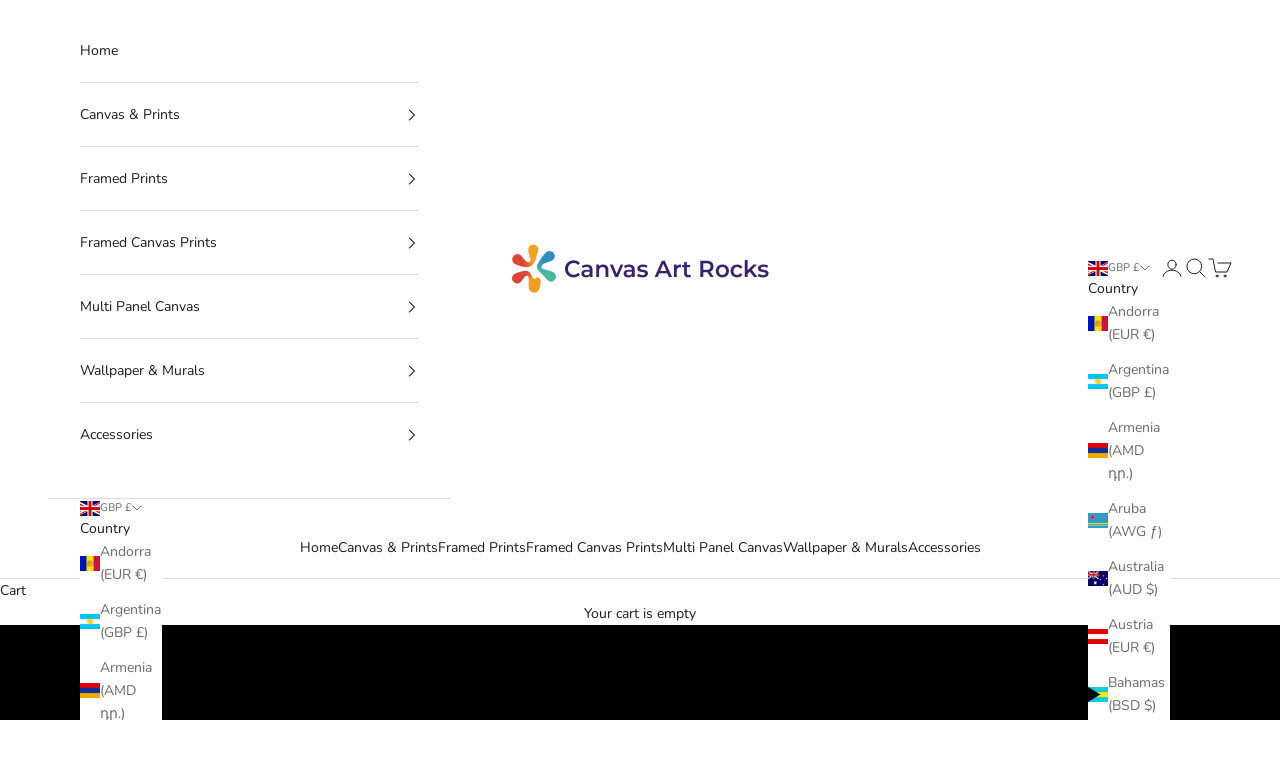

--- FILE ---
content_type: application/javascript
request_url: https://ecommplugins-trustboxsettings.trustpilot.com/canvas-art-rocks.myshopify.com.js?settings=1610485954218&shop=canvas-art-rocks.myshopify.com
body_size: 207
content:
const trustpilot_trustbox_settings = {"trustboxes":[],"activeTrustbox":0,"pageUrls":{"landing":"https://canvas-art-rocks.myshopify.com","category":"https://canvas-art-rocks.myshopify.com/collections/metal-prints","product":"https://canvas-art-rocks.myshopify.com/products/ref"}};
dispatchEvent(new CustomEvent('trustpilotTrustboxSettingsLoaded'));

--- FILE ---
content_type: text/javascript; charset=utf-8
request_url: https://www.canvasartrocks.com/web-pixels@fcfee988w5aeb613cpc8e4bc33m6693e112/web-pixel-883884120@34ad157958823915625854214640f0bf/sandbox/worker.modern.js
body_size: -540
content:
importScripts('https://www.canvasartrocks.com/cdn/wpm/sfcfee988w5aeb613cpc8e4bc33m6693e112m.js');
globalThis.shopify = self.webPixelsManager.createShopifyExtend('883884120', 'APP');
importScripts('/web-pixels/strict/app/web-pixel-883884120@34ad157958823915625854214640f0bf.js');


--- FILE ---
content_type: text/javascript; charset=utf-8
request_url: https://www.canvasartrocks.com/web-pixels@fcfee988w5aeb613cpc8e4bc33m6693e112/web-pixel-854392920@c119f01612c13b62ab52809eb08154bb/sandbox/worker.modern.js
body_size: -538
content:
importScripts('https://www.canvasartrocks.com/cdn/wpm/sfcfee988w5aeb613cpc8e4bc33m6693e112m.js');
globalThis.shopify = self.webPixelsManager.createShopifyExtend('854392920', 'APP');
importScripts('/web-pixels/strict/app/web-pixel-854392920@c119f01612c13b62ab52809eb08154bb.js');


--- FILE ---
content_type: text/javascript; charset=utf-8
request_url: https://www.canvasartrocks.com/web-pixels@fcfee988w5aeb613cpc8e4bc33m6693e112/web-pixel-1540358232@b5f36dde5f056353eb93a774a57c735e/sandbox/worker.modern.js
body_size: -499
content:
importScripts('https://www.canvasartrocks.com/cdn/wpm/sfcfee988w5aeb613cpc8e4bc33m6693e112m.js');
globalThis.shopify = self.webPixelsManager.createShopifyExtend('1540358232', 'APP');
importScripts('/web-pixels/strict/app/web-pixel-1540358232@b5f36dde5f056353eb93a774a57c735e.js');


--- FILE ---
content_type: text/javascript; charset=utf-8
request_url: https://www.canvasartrocks.com/web-pixels@fcfee988w5aeb613cpc8e4bc33m6693e112/web-pixel-1341194328@524f6c1ee37bacdca7657a665bdca589/sandbox/worker.modern.js
body_size: -655
content:
importScripts('https://www.canvasartrocks.com/cdn/wpm/sfcfee988w5aeb613cpc8e4bc33m6693e112m.js');
globalThis.shopify = self.webPixelsManager.createShopifyExtend('1341194328', 'APP');
importScripts('/web-pixels/strict/app/web-pixel-1341194328@524f6c1ee37bacdca7657a665bdca589.js');
